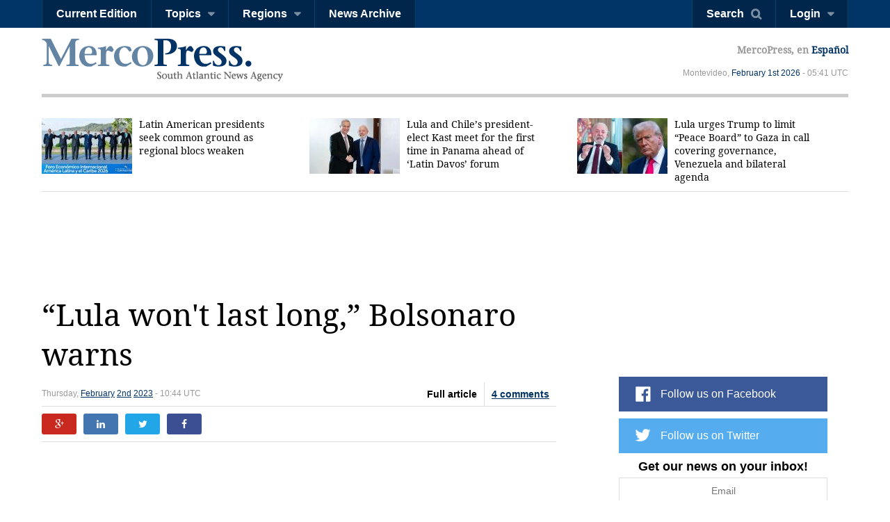

--- FILE ---
content_type: text/html; charset=utf-8
request_url: https://en.mercopress.com/2023/02/02/lula-won-t-last-long-bolsonaro-warns
body_size: 7849
content:
<!DOCTYPE html>
<html>    
    <head>


		
<script async src="https://pagead2.googlesyndication.com/pagead/js/adsbygoogle.js"></script>
<script>
     (adsbygoogle = window.adsbygoogle || []).push({
          google_ad_client: "ca-pub-0810421337684776",
          enable_page_level_ads: true
     });
</script>


<script async custom-element="amp-auto-ads"
        src="https://cdn.ampproject.org/v0/amp-auto-ads-0.1.js">
</script>


        <meta charset="utf-8">
        <meta name="viewport" content="width=device-width, initial-scale=1.0">
        <title>"Lula won't last long," Bolsonaro warns &mdash; MercoPress</title>
        <meta name="title" content=""Lula won't last long," Bolsonaro warns &mdash; MercoPress" />
           
        <meta property="og:title" content="&#147;Lula won&#039;t last long,&#148; Bolsonaro warns"/>
        <meta property="og:type" content="article"/>
        <meta property="og:url" content="https://en.mercopress.com/2023/02/02/lula-won-t-last-long-bolsonaro-warns"/>
        <meta property="og:image" content="https://en.mercopress.com/data/cache/noticias/92810/600x315/bolso.jpg"/>
        <meta property="og:site_name" content="MercoPress"/>
        <meta property="fb:app_id" content="117948204895650"/>
        <meta property="og:description"  content="Former Brazilian President Jair Bolsonaro said Wednesday during a speech before a group of his followers in the US State of Florida that the current administration of President Luiz In&agrave;cio Lula da Silva might have its days numbered."/>
        
        <meta name="twitter:card" content="summary" />
        <meta name="twitter:title" content="&#147;Lula won&#039;t last long,&#148; Bolsonaro warns" />
        <meta name="twitter:description" content="Former Brazilian President Jair Bolsonaro said Wednesday during a speech before a group of his followers in the US State of Florida that the current administration of President Luiz In&agrave;cio Lula da Silva might have its days numbered." />
        <meta name="twitter:image" content="http://en.mercopress.com/data/cache/noticias/92810/600x315/bolso.jpg" />
        <meta name="twitter:url" content="https://en.mercopress.com/2023/02/02/lula-won-t-last-long-bolsonaro-warns" />  
        
                <meta name="description" content="Former Brazilian President Jair Bolsonaro said Wednesday during a speech before a group of his followers in the US State of Florida that the current administration of President Luiz Inàcio Lula da Silva might have its days numbered." />
        <meta name="keywords" content="" />
        <link rel="canonical" href="https://en.mercopress.com/2023/02/02/lula-won-t-last-long-bolsonaro-warns" />
        <meta name="language" content="en" />
        <meta http-equiv="Content-Language" content="en" />
        <meta http-equiv="imagetoolbar" content="no" />
        <meta http-equiv="Content-Type" content="text/html; charset=utf-8" />
        <link rel="icon" href="/favicon.ico" type="image/x-icon" />
        <link rel="shortcut icon" href="/favicon.ico" type="image/x-icon" />
        <link rel="alternate" type="application/rss+xml" title="Main Rss" href="/rss/" />
                <link rel='stylesheet' href='/web/cache/css/all-en.css?v=2' media='all' /> 
<link rel='stylesheet' href='/web/cache/css/screen-en.css?v=2' media='screen' /> 

        <script async src="//pagead2.googlesyndication.com/pagead/js/adsbygoogle.js"></script>
        <script>
            (adsbygoogle = window.adsbygoogle || []).push({
                google_ad_client: "ca-pub-0810421337684776",
                enable_page_level_ads: true
            });
        </script>

        <meta property="fb:pages" content="139220750082" />
        
        
        <script type="text/javascript">
            var CANONICAL = "https://en.mercopress.com/2023/02/02/lula-won-t-last-long-bolsonaro-warns";
        </script>

        <script>
            (function (i, s, o, g, r, a, m) {
                i['GoogleAnalyticsObject'] = r;
                i[r] = i[r] || function () {
                    (i[r].q = i[r].q || []).push(arguments)
                }, i[r].l = 1 * new Date();
                a = s.createElement(o),
                        m = s.getElementsByTagName(o)[0];
                a.async = 1;
                a.src = g;
                m.parentNode.insertBefore(a, m)
            })(window, document, 'script', '//www.google-analytics.com/analytics.js', 'ga');

            ga('create', 'UA-7832406-1', 'auto');
            ga('require', 'displayfeatures');
            ga('send', 'pageview');

            (function () {
                var cx = '001717448361812794838:th3uugm7uzg';
                var gcse = document.createElement('script');
                gcse.type = 'text/javascript';
                gcse.async = true;
                gcse.src = (document.location.protocol == 'https:' ? 'https:' : 'http:') +
                        '//cse.google.com/cse.js?cx=' + cx;
                var s = document.getElementsByTagName('script')[0];
                s.parentNode.insertBefore(gcse, s);
            })();
        </script>
    </head>


    <body  id="pgArticle" >


<amp-auto-ads type="adsense"
              data-ad-client="ca-pub-0810421337684776">
</amp-auto-ads>



    <script type="text/javascript">google_analytics_domain_name = ".mercopress.com";</script>
        <div class="general-container" id="goToTop">
            <!-- Google search -->

<section class="sticky-header">


<script async src="https://pagead2.googlesyndication.com/pagead/js/adsbygoogle.js"></script>
<script>
     (adsbygoogle = window.adsbygoogle || []).push({
          google_ad_client: "ca-pub-0810421337684776",
          enable_page_level_ads: true
     });
</script>

    <nav class="menu-left">
        <a href="/" class="mp-logo"></a>
        <ul>
            <li><a href='/current-edition'>Current Edition</a></li>

            <li>
                <a href="#" class="has-submenu">Topics</a>
                <ul>
                    <li><a href='/agriculture'>Agriculture</a></li>
                    <li><a href='/economy'>Economy</a></li>
                    <li><a href='/energy'>Energy & Oil</a></li>
                    <li><a href='/entertainment'>Entertainment</a></li>
                    <li><a href='/environment'>Environment</a></li>
                    <li><a href='/fisheries'>Fisheries</a></li>
                    <li><a href='/health-science'>Health & Science</a></li>
                    <li><a href='/investments'>Investments</a></li>
                    <li><a href='/politics'>Politics</a></li>
                    <li><a href='/real-estate'>Real Estate</a></li>
                    <li><a href='/tourism' class='last'>Tourism</a></li>
                </ul>
            </li>

            <li>
                <a href="#" class="has-submenu">Regions</a>
                <ul>
                    <li><a href='/antarctica'>Antarctica</a></li>
                    <li><a href='/argentina'>Argentina</a></li>
                    <li><a href='/brazil'>Brazil</a></li>
                    <li><a href='/chile'>Chile</a></li>
                    <li><a href='/falkland-islands'>Falkland Islands</a></li>
                    <li><a href='/international'>International</a></li>
                    <li><a href='/latin-america'>Latin America</a></li>
                    <li><a href='/mercosur'>Mercosur</a></li>
                    <li><a href='/pacific-alliance'>Pacific Alliance</a></li>
                    <li><a href='/paraguay'>Paraguay</a></li>
                    <li><a href='/unasur'>Unasur</a></li>
                    <li><a href='/united-states'>United States</a></li>
                    <li><a href='/uruguay'>Uruguay</a></li>
                    <li><a href='/venezuela' class='last'>Venezuela</a></li>
                </ul>
            </li>
            <li><a href='/archive'>News Archive</a></li>
            <div class="right-info">
                <p>MercoPress, <a href="#">en Español</a></p>
            </div>

        </ul>
    </nav>


    <nav class="menu-right">
        <ul>
            <li><a href="#" id="search-button" class="search-button">Search</a></li>
                                    <li><a href="#" id="loginbutton" class="has-submenu">Login</a></li>
                                </ul>
    </nav>



    <form class="search-box"  action="/search" ><div class="cnt">
            <input type="text" name="q" placeholder="Search query" />
            <button type="submit" class="btn">Search</button>


        </div>
    </form>

        <div class="fixed-footer">
        <div class="cnt">
            <form action="/newsletter/daily.html" method="post" id="frmSuscribe">
                <p><span>Get our news on your inbox!</span> <input type="email" required placeholder="Email" name="email"/> <button type="submit" class="suscribe-button btn01">Suscribe</button> <a href="#" class="close">x</a></p>
            </form>
        </div>
    </div>
    </section>

<div class="login-box">
    <div class="cnt">
        <!--
        <span class="alert error">Oops! Wrong login information</span>
        <span class="alert warning">You must login to vote comments</span>-->
        <div id="loginMessages" class="messages">

        </div>

        <a href="#" class="close-window"></a>


        <form method="post" id="headerLoginForm" action="/users/login.html" class="entryinfo">

            <input type="email" name="email"  id="email" placeholder="Email"  required/>
            <input type="password" name="pass" id="pass" placeholder="Password" required />
            <span class="checkbox"><input type="checkbox" id="remember" name="remember" value="1"/> <span>Remember me</span></span>
            <button type="submit" class="login-button">Login</button>
            <a href="/users/forgot-your-password.html" class="forgot-button">Forgot password</a>
            <a href="#" class="login-facebook-button">Login with Facebook</a>
        </form>

        <a href="/users/create-account.html" class="create-account-button">Create an account</a>

    </div>
</div>

<header>
    <a href="#goToTop" class="menu-launcher"></a>
    <a href="#goToTop" class="login-launcher"></a>

    <a href="/" id="main-logo"><h1 class="mplogo"> MercoPress. South Atlantic News Agency</h1></a>

    <div class="right-info" >
        <p class="lang">MercoPress, en <a href="https://es.mercopress.com/">Español</a></p>
        <p class="date">Montevideo, <a title='Browse all articles for February 2026' href='/2026/02'>February</a> <a title='Browse all articles for February 1st 2026' href='/2026/02/01'>1st</a> <a href='/2026' title='Browse all articles for 2026'>2026</a>  - 05:41 UTC</p>
    </div>
</header>
<script type="text/javascript">var ID_ITEM = '92810';</script>

<section class="news-header">
    <div class="cnt">
        <ul>
                        <li  class="first" >
                <a href="https://en.mercopress.com/2026/01/29/latin-american-presidents-seek-common-ground-as-regional-blocs-weaken"><figure><img src="/data/cache/noticias/108862/130x80/pa.jpg" alt="Bernardo Ar&eacute;valo, Luiz In&aacute;cio Lula da Silva, Jos&eacute; Ra&uacute;l Mulino, Sergio D&iacute;az-Granados, Rodrigo Paz, Daniel Noboa and Andrew Holness." width="130" /></figure>Latin American presidents seek common ground as regional blocs weaken</a>
            </li>
                        <li >
                <a href="https://en.mercopress.com/2026/01/28/lula-and-chile-s-president-elect-kast-meet-for-the-first-time-in-panama-ahead-of-latin-davos-forum"><figure><img src="/data/cache/noticias/108847/130x80/luka.jpg" alt="Kast argued that cooperation between Chile and Brazil &ldquo;can lead the change our region needs&rdquo; " width="130" /></figure>Lula and Chile&rsquo;s president-elect Kast meet for the first time in Panama ahead of &lsquo;Latin Davos&rsquo; forum</a>
            </li>
                        <li >
                <a href="https://en.mercopress.com/2026/01/26/lula-urges-trump-to-limit-peace-board-to-gaza-in-call-covering-governance-venezuela-and-bilateral-agenda"><figure><img src="/data/cache/noticias/108824/130x80/thumb-lula.jpg" alt="The exchange comes as Washington advances an international framework linked to Gaza&rsquo;s postwar administration" width="130" /></figure>Lula urges Trump to limit &ldquo;Peace Board&rdquo; to Gaza in call covering governance, Venezuela and bilateral agenda</a>
            </li>
                    </ul>

    </div>
</section>

<section class="content-page">

<center>
<script async src="https://pagead2.googlesyndication.com/pagead/js/adsbygoogle.js"></script>
<!-- top banner -->
<ins class="adsbygoogle"
     style="display:inline-block;width:900px;height:90px"
     data-ad-client="ca-pub-0810421337684776"
     data-ad-slot="8402237072"></ins>
<script>
     (adsbygoogle = window.adsbygoogle || []).push({});
</script>
<p>&nbsp;</p>
</center>


<p>&nbsp;</p>

    <div class="cnt">
        <h2 class="title">&#147;Lula won&#039;t last long,&#148; Bolsonaro warns</h2>
        <div class="content-data">
            <span>Thursday, <a title='Browse all articles for February 2023' href='/2023/02'>February</a> <a title='Browse all articles for February 2nd 2023' href='/2023/02/02'>2nd</a> <a href='/2023' title='Browse all articles for 2023'>2023</a>  - 10:44 UTC</span>
                        <div class="tabs">
                                <span class="article-button">Full article</span>
                

                                <a href="https://en.mercopress.com/2023/02/02/lula-won-t-last-long-bolsonaro-warns/comments" class="comments-button">4 comments</a>
                                            </div>
                    </div>

        <div class="social-links">
            <a href="https://plus.google.com/share?url=https://en.mercopress.com/2023/02/02/lula-won-t-last-long-bolsonaro-warns" target="_blank" class="google-button"></a>
            <a href="https://www.linkedin.com/shareArticle?mini=true&url=https://en.mercopress.com/2023/02/02/lula-won-t-last-long-bolsonaro-warns&title=&#147;Lula won&#039;t last long,&#148; Bolsonaro warns&summary=Former Brazilian President Jair Bolsonaro said Wednesday during a speech before a group of his followers in the US State of Florida that the current administration of President Luiz In&agrave;cio Lula da Silva might have its days numbered." class="linkedin-button"  target="_blank" ></a>
            <a href="http://twitter.com/home?status=https://en.mercopress.com/2023/02/02/lula-won-t-last-long-bolsonaro-warns"  target="_blank" class="twitter-button"></a>
            <a href="http://www.facebook.com/sharer.php?u=https://en.mercopress.com/2023/02/02/lula-won-t-last-long-bolsonaro-warns" target="_blank" class="facebook-button"></a>
        </div>
        

        <div class="banner gadds articleTop">
         <script async src="https://pagead2.googlesyndication.com/pagead/js/adsbygoogle.js"></script>
<!-- Article Top -->
<ins class="adsbygoogle"
     style="display:inline-block;width:728px;height:90px"
     data-ad-client="ca-pub-0810421337684776"
     data-ad-slot="1536294251"></ins>
<script>
     (adsbygoogle = window.adsbygoogle || []).push({});
</script>
        </div>

        
        
        <figure class="">
            <a href="/data/cache/noticias/92810/0x0/bolso.jpg" class="gallery" title="Bolsonaro admitted he did not know how much longer he will stay in the US"><img src="/data/cache/noticias/92810/760x480/bolso.jpg" alt="Bolsonaro admitted he did not know how much longer he will stay in the US" /></a>
            <span>Bolsonaro admitted he did not know how much longer he will stay in the US</span>        </figure>
        
        
        <p>Former Brazilian President Jair Bolsonaro said Wednesday during a speech before a group of his followers in the US State of Florida that the current administration of President Luiz In&agrave;cio Lula da Silva might have its days numbered.</p>

        <p>&#147;If Lula continues like this, his government will not last long,&#148; said Bolsonaro in what was his first public open appearance since leaving Brazil at the end of 2022 when he was still head of state.</p>
<p>Bolsonaro has applied for a six-month tourist visa to stay in the United States and might not return to Brazil for a while because he might be arrested in connection with one of the several cases in which he is under investigation.</p>
<p>During Wednesday's appearance in Orlando, Bolsonaro promised to remain active in politics but did not say when he will return to his country while insisting on his rejection of the Jan. 8 riots in Brasilia.</p>
<p>&#147;You can be sure, in a short time we will have news. On its own, if this government continues in the line it has shown in these first 30 days, it will not last long,&#148; said Bolsonaro about Lula's first month in office.</p>
<p>Regarding his followers storming the headquarters of the three branches of government on Jan. 8, Bolsonaro distanced himself from these events and denied any involvement.</p>
<p>&#147;We regret what some inconsequential people did on January 8. That is not our right. It is not our people. There are many aggrieved people there. That is not terrorism by our legislation. There are people who have to be individualized, invasion, depredation, and each one pays for what they did,&#148; he pointed out.</p>
<p>&#147;Those who financed terrorist and anti-democratic acts will be punished with the full force of the law,&#148; he added.</p>
<p>&#147;I have been here for 30 days, I intend to stay a while longer. I don't know how much longer. I miss my country very much,&#148; Bolsonaro also said.</p>
<p>Regarding his future in politics, Bolsonaro stressed that &#147;I was never as popular as last year. Much more than in 2018. At the end of the day, we are left with a question mark on our heads. I think I left a lot of leaders for Brazil. There are a lot of good people coming to Congress, who were elected to the Executive. There are municipal elections in 2024 ahead, 2024 is very important. We cannot abandon politics. Politics is part of our lives. I am 67 years old and I intend to remain active in Brazilian politics.&#148;</p>
        <div class="banner gadds articleBottom">
            <script async src="//pagead2.googlesyndication.com/pagead/js/adsbygoogle.js"></script>
            <!-- Article Bottom -->
            <ins class="adsbygoogle"
                 style="display:block"
                 data-ad-client="ca-pub-0810421337684776"
                 data-ad-slot="8141231059"
                 data-ad-format="auto"></ins>
            <script>
    (adsbygoogle = window.adsbygoogle || []).push({});
            </script>

<center>
<script async src="//pagead2.googlesyndication.com/pagead/js/adsbygoogle.js"></script>
<ins class="adsbygoogle"
     style="display:block"
     data-ad-format="autorelaxed"
     data-ad-client="ca-pub-0810421337684776"
     data-ad-slot="9817360716"></ins>
<script>
     (adsbygoogle = window.adsbygoogle || []).push({});
</script>

<script async src="//pagead2.googlesyndication.com/pagead/js/adsbygoogle.js"></script>
<!-- Sidebox articles -->
<ins class="adsbygoogle"
     style="display:block"
     data-ad-client="ca-pub-0810421337684776"
     data-ad-slot="7921515023"
     data-ad-format="auto"
     data-full-width-responsive="true"></ins>
<script>
(adsbygoogle = window.adsbygoogle || []).push({});
</script>


</center>



        </div>

                <div class="categories">
  <span><strong>Categories:</strong>
  <a href="/politics">Politics</a>, <a href="/brazil">Brazil</a>.
  </span>

</div>
        <div>
            <div class="tags">
  <span><strong>Tags:</strong>
  <a href="/tags/jair-bolsonaro">Jair Bolsonaro</a>, <a href="/tags/lula-da-silva">Lula da Silva</a>.
  </span>
</div>
        </div>

        

                <div class="comments-section" id="comments">
            <header>
                <h3 class="title">Top Comments</h3>
                <a href="javascript:popup(commentsRules,'','fast',true,'#close-popup',460);">Disclaimer & comment rules</a>
            </header>


                                    <ul class="comments-list">
                                <li class="comment" id="comment524339">
                                
                <figure><img src="/data/cache/usuarios/247/65x75/dsc-1534.jpg" /></figure>
                <span class="name">Frank</span>
                <p class="comment-content">Sez Bolsanaro while sitting alone in a corner  of an Orlando KFC while eating chicken with his fingers.</p>
                <span class="date">Feb 02nd, 2023 - 07:16 pm                                    </span>

                                <span class="karma neutral">0</span>
                                </li>
                                <li class="comment" id="comment524345">
                                
                <figure><img src="/data/cache/usuarios/2859/65x75/soldado-brasileiro.jpg" /></figure>
                <span class="name">Brasileiro</span>
                <p class="comment-content">And belching shit!</p>
                <span class="date">Feb 03rd, 2023 - 12:45 pm                                    </span>

                                <span class="karma neutral">0</span>
                                </li>
                                <li class="comment" id="comment524353">
                                
                <figure><img src="/data/cache/usuarios/49223/65x75/default_profile.png" /></figure>
                <span class="name">T&aelig;nk</span>
                <p class="comment-content">Geeeeeeeee...<br />
The Yankee rules for visa ineligibility are quite severe...<br />
In principle one can be denied a visa for farting in the wrong direction...<br />
Let&#039;s wait &amp; see if Bolsonaro gets a kick in the arse or the city keys of Miami Beach...<br />
<a href='https://travel.state.gov/content/travel/en/us-visas/visa-information-resources/waivers.html#visa'>https://travel.state.gov/content/travel/en/us-visas/visa-information-resources/waivers.html#visa</a></p>
                <span class="date">Feb 04th, 2023 - 12:03 pm                                    </span>

                                <span class="karma neutral">0</span>
                                </li>
                            </ul>

                        
            <a href="https://en.mercopress.com/2023/02/02/lula-won-t-last-long-bolsonaro-warns/comments" class="read-all-button">Read all comments</a>
            
            
                        <p>Commenting for this story is now closed.<br>If you have a Facebook account, become a fan and comment on our <strong><a href="http://www.facebook.com/pages/MercoPress-South-Atlantic-News-Agency/139220750082">Facebook Page</a></strong>!</p>

                    </div>
            </div>

    
<div class="sidebar">
    
    <script async src="//pagead2.googlesyndication.com/pagead/js/adsbygoogle.js"></script>
<!-- sobre redes home chico -->
<ins class="adsbygoogle"
     style="display:inline-block;width:320px;height:100px"
     data-ad-client="ca-pub-0810421337684776"
     data-ad-slot="9191824818"></ins>
<script>
(adsbygoogle = window.adsbygoogle || []).push({});
</script>
<p>&nbsp;</p>
    <ul class="follow-us">
                    <script type="text/javascript" src="//downloads.mailchimp.com/js/signup-forms/popup/unique-methods/embed.js" data-dojo-config="usePlainJson: true, isDebug: false"></script><script type="text/javascript">window.dojoRequire(["mojo/signup-forms/Loader"], function(L) { L.start({"baseUrl":"mc.us15.list-manage.com","uuid":"b34fc19565217f80c01a745f5","lid":"f95ead9f0a","uniqueMethods":true}) })</script>
        <li class="fb"><a target="_blank" href="https://www.facebook.com/MercoPress/">Follow us on Facebook</a></li> 
        <li class="tw"><a target="_blank" href="https://twitter.com/mercopressnews">Follow us on Twitter</a></li> 
                <li class="newsletterSide">
            <form action="/newsletter/daily.html" method="post" id="frmSuscribe">
                <p>
                    <span>Get our news on your inbox!</span>
                    <input type="email" required placeholder="Email" name="email"/>
                    <button type="submit" class="btn01 suscribe-button ">Suscribe</button>
                </p>
            </form>
        </li>
    </ul>


        <span class="banner">
        <a href="http://www.falklandislands.com" onclick="pageTracker._trackEvent('Banner', 'Click', 'Falkland Islands Tourism Board');" rel="nofollow"><img src="/data/publicidad/63/fit.jpg" width="300" height="175" alt="Advertisement" /></a>
    </span>
    
<p>&nbsp;</p>

    <div class="banner gadds">
        <script async src="//pagead2.googlesyndication.com/pagead/js/adsbygoogle.js"></script>
        <!-- Sidebar Top -->
        <ins class="adsbygoogle"
             style="display:block"
             data-ad-client="ca-pub-0810421337684776"
             data-ad-slot="6664497850"
             data-ad-format="auto"></ins>
        <script>
            (adsbygoogle = window.adsbygoogle || []).push({});
        </script>
        
    <p>&nbsp;</p>    
    
<script async src="https://pagead2.googlesyndication.com/pagead/js/adsbygoogle.js"></script>
<!-- sidebar mas chico 2 -->
<ins class="adsbygoogle"
     style="display:block"
     data-ad-client="ca-pub-0810421337684776"
     data-ad-slot="6390149034"
     data-ad-format="auto"
     data-full-width-responsive="true"></ins>
<script>
     (adsbygoogle = window.adsbygoogle || []).push({});
</script>

    </div>

   
  
    
</div></section>

<footer>
    <div class="cnt">
        <nav>
            <ul>
                <li><a href="/about-mercopress">About MercoPress.</a></li>
                <li class="separator">|</li>
                <!--<li><a href="#">Mercosur</a></li>
                <li class="separator">|</li>-->
                <li><a href='/feeds'>RSS Feeds</a></li>
                <li class="separator">|</li>
                <li><a href='/contact'>Contact us</a></li>
                <li class="separator">|</li>
                <li><a href='/advertise'>Advertise</a></li>
            </ul>
        </nav>
        <span class="legal">© Copyright 1997 - 2019, MercoPress.</span>
    </div>
</footer>

</div>

<!--Footer Scripts-->
<script src="https://code.jquery.com/jquery-2.2.0.min.js"></script>
  <script type='text/javascript' src='/web/cache/js/scripts-en.js?v=06'></script>

<div id="fb-root"></div>
<script src="//connect.facebook.net/en_US/all.js"></script>
<script>
            FB.init({appId: '117948204895650', status: true, cookie: true, xfbml: true});
                FB.Event.subscribe('auth.login', function (response) {
                var href = location.href;
                if ($('body').attr('id') == 'pgRegister')
                    href = '/';
                location.assign(href + '?login-fb=1');
            });
    </script>

<script src="//platform.linkedin.com/in.js?async=true" type="text/javascript">
    lang: en_US</script>
<script src="//platform.twitter.com/anywhere.js?id=u3UPiVB42sjT5uXInLRBXw&v=1"></script>
<script type="text/javascript"
        src="//www.google.com/cse/brand?form=searchbox&inputbox=keywords&lang=th3uugm7uzg">
</script>
<script src="//www.google.com/uds/api?file=uds.js&amp;v=1.0&amp;key=ABQIAAAA4hvLI59k0FH6y8kSaXdF7RT2yXp_ZAY8_ufC3CFXhHIE1NvwkxQLIrf74I_-fCkc7IZTqienhKA-IQ&amp;hl=es" type="text/javascript"></script>

<!-- Start Quantcast tag -->
<script type="text/javascript"> _qoptions = {qacct: "p-06yp6v0OkV1xY"};</script>
<script type="text/javascript" src="//edge.quantserve.com/quant.js"></script>
<noscript>
<div><img src="//pixel.quantserve.com/pixel/p-06yp6v0OkV1xY.gif" style="display:none;border:none;" height="1" width="1" alt="Quantcast"/></div>
</noscript>
<!-- End Quantcast tag -->

</body>
</html>


--- FILE ---
content_type: text/html; charset=utf-8
request_url: https://www.google.com/recaptcha/api2/aframe
body_size: 115
content:
<!DOCTYPE HTML><html><head><meta http-equiv="content-type" content="text/html; charset=UTF-8"></head><body><script nonce="GS5A2YR5vO_UO3Mo46gcYg">/** Anti-fraud and anti-abuse applications only. See google.com/recaptcha */ try{var clients={'sodar':'https://pagead2.googlesyndication.com/pagead/sodar?'};window.addEventListener("message",function(a){try{if(a.source===window.parent){var b=JSON.parse(a.data);var c=clients[b['id']];if(c){var d=document.createElement('img');d.src=c+b['params']+'&rc='+(localStorage.getItem("rc::a")?sessionStorage.getItem("rc::b"):"");window.document.body.appendChild(d);sessionStorage.setItem("rc::e",parseInt(sessionStorage.getItem("rc::e")||0)+1);localStorage.setItem("rc::h",'1769924490794');}}}catch(b){}});window.parent.postMessage("_grecaptcha_ready", "*");}catch(b){}</script></body></html>